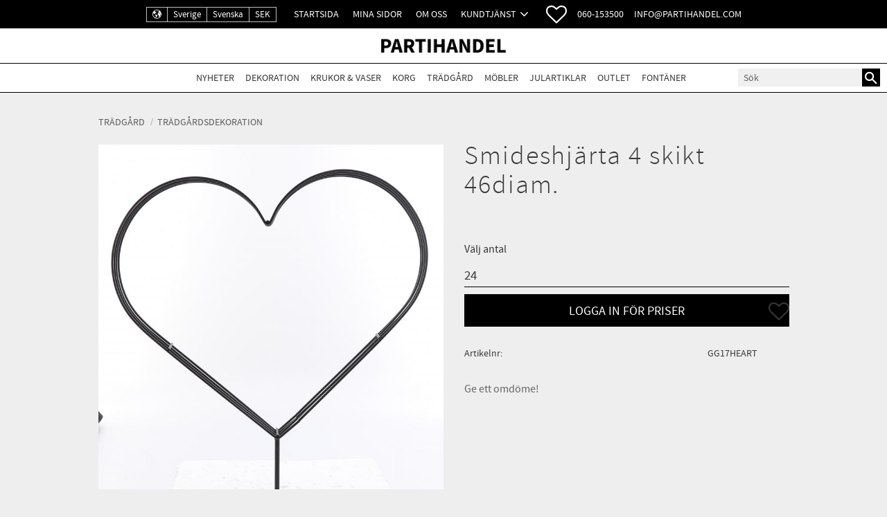

--- FILE ---
content_type: text/css
request_url: https://cdn.starwebserver.se/shops/partihandel/themes/william/css/shop-custom.min.css?_=1697097055
body_size: 1323
content:
@charset "UTF-8";.theme-color-scheme-1{background-color:#EEE}#start-page #site-header-phantom{height:104px!important}h1,h2,h3,h4{word-break:normal}.category-list-block{max-width:1320px}.product-list-block,#product-list-page .page-headline,#product-list-page .category-block{max-width:1200px}#product-page .product-block{max-width:997px}.add-to-cart-form,.product-details{max-width:100%}@media only screen and (min-width:980px){.products-gallery .gallery-item,.products-gallery.gallery-layout-4 .gallery-item{width:calc(20% - 20px)}.products-gallery .gallery-item,.products-gallery.gallery-layout-3 .gallery-item{width:calc(25% - 20px)}}.products-gallery .product-info{padding:10px 10px 5px 10px}.button.add-to-cart-action.add-to-cart{width:100%}.button,.cart-content-close,.checkout-link,.product-status-checkout-link,button{border-style:none;-webkit-appearance:none;-moz-appearance:none;outline:0;border-radius:0;cursor:pointer;background-color:#000;color:#fff;text-transform:uppercase;text-align:center;display:inline-block;text-decoration:none;font-size:1.1rem;line-height:100%;padding:16px 1em 14px;font-weight:400;transition:background-color 0.5s ease;width:100%}.desktop .button:hover,.desktop .cart-content-close:hover,.desktop .checkout-link:hover,.desktop .product-status-checkout-link:hover,.desktop button:hover,.desktop input[type=submit]:hover,.desktop input[type=button]:hover{background-color:#55ca60;text-decoration:none;color:#fff}.categories-gallery .gallery-item-description{position:absolute;background:#000;margin-top:0;padding:10px 5px;color:#FFF;width:100%;opacity:.6;bottom:0;top:80%;transition:top 0.5s,padding-top 0.8s}.categories-gallery .gallery-info-link:hover .gallery-item-description{position:absolute;background:#000;margin-top:0;padding:10px 5px;color:#FFF;width:100%;opacity:.75;bottom:0;top:0;padding-top:25%;transition:top 0.5s,padding-top 0.8s}.categories-gallery .gallery-item-description h3{font-weight:400;font-size:1.45rem;text-transform:uppercase}.checkout-cart .quantity{display:none}.slideshow-media{margin-bottom:20px}.flickity-page-dots{display:none;bottom:10px}.site-header-wrapper{padding-left:0;padding-right:0}.header-region-3,.header-item-2,.header-region-1{-webkit-justify-content:center;justify-content:center}.header-region-1{background:#000;color:#FFF}.header-region-3{border-top:solid 1px #000;border-bottom:solid 1px #000}.site-header .menu-block-with-flyout-menu .menu a{color:#fff!important}.header-region .block:first-child{color:#FFF}.header-items .vat-selector-block a{color:#FFF}.theme-color-scheme-1 .site-header .menu-block-with-flyout-menu .menu-level-2-title,.theme-color-scheme-1 .site-header .menu-block-with-flyout-menu .menu-level-1-item:hover .menu-level-1-title{background-color:#000}.theme-color-scheme-1 .header-item-2{margin-top:15px;margin-bottom:15px}.region.header-region.header-region-2.menu-block-with-mega-dropdown-menu{display:none}.cart-icon:before{font-size:18px;color:#FFF}.cart-header .price{color:#FFF;margin-left:.3em;font-size:18px;margin-top:0}.cart-header{padding-top:5px}a{font-weight:400;color:#666}a:hover{font-weight:400;color:#666;text-decoration:none}img#shop-logo{width:180px;height:auto}.site-header .menu-block-with-mega-dropdown-menu .menu-level-2{left:0;right:0}#product-list-page .product-offer{display:flex;justify-content:center;float:none;width:auto}.gallery-item .button{position:absolute;font-size:.8rem;opacity:0;transition:opacity 0.4s ease-in-out;top:auto;right:auto;bottom:0;transition:background-color 0.5s ease}.categories-gallery .gallery-item{width:calc(33.333% - 20px)}#mobile-menu{left:20px;top:38px}.desktop .header-item .menu-item:hover>.menu{justify-content:center;border-bottom:1px solid #000}.theme-color-scheme-1 .site-header .menu-block-with-mega-dropdown-menu .menu-level-1-item:hover .menu-level-1-title{background-color:#f0f0f0}.theme-color-scheme-1 .site-header .menu-block-with-mega-dropdown-menu .menu-level-2{background-color:#f0f0f0}.site-header .menu-block-with-mega-dropdown-menu .menu-level-2{padding:30px 30px 0 30px}.categories-gallery .figure-content img{width:100%;object-fit:cover;max-height:240px}@media only screen and (max-width:1180px){.categories-gallery .figure-content img{max-height:190px}}@media only screen and (max-width:980px){.categories-gallery .figure-content img{max-height:440px}}@media only screen and (max-width:600px){.categories-gallery .figure-content img{max-height:240px}}.search-block{position:absolute;right:10px;margin-left:0!important;width:16vw}@media only screen and (max-width:980px){.search-block{position:relative;width:100%;right:0}}@media only screen and (max-width:998px){.products-gallery .gallery-item,.products-gallery.gallery-layout-4 .gallery-item{width:calc(50% - 20px)}.categories-gallery .gallery-item{width:calc(100% - 20px)}.theme-color-scheme-1 .slideshow-media .figure{padding-bottom:none}#start-page #site-header-phantom{height:104px!important}#start-page #content{padding-bottom:0;padding-top:0}.slideshow-media{margin-left:-30px;margin-right:-30px;margin-top:-50px;margin-bottom:-50px}}@media only screen and (max-width:699px){.slideshow-media{margin-left:-30px;margin-right:-30px;margin-top:0;margin-bottom:0}}@media only screen and (max-width:320px){.categories-gallery .gallery-item-description{top:75%}}

--- FILE ---
content_type: application/javascript
request_url: https://cdn.starwebserver.se/shops/partihandel/themes/william/js/shop-custom.min.js?_=1697097055
body_size: 674
content:
var Utility={};Utility.Helper={isPage:function(pageId){console.log(pageId)},getLangCode:function(){return $('html').attr('lang')}}
Utility.Product={$productOfferField:$('.dynamic-product-info').find('.product-offer'),getProductPrice:function(){var price=this.$productOfferField.find('meta[itemprop=price]').attr('content');price=price.replace(/\s+/g,'');return parseFloat(price)},getProductQuantity:function(){return $("#quantity-field")},CustomFields:{$field:"",setFieldByClass:function(fieldClass){this.$field=Utility.Product.$productOfferField.find('.product-details').find('.'+fieldClass)},setFieldByName:function(fieldName){var fieldName=fieldName;var that=this;var exists=!1;Utility.Product.$productOfferField.find('.product-details').find('dt').each(function(){var curFieldName=$(this).text();if(curFieldName==fieldName){that.setFieldByClass($(this).attr('class'));exists=!0;return!0}});return exists},hideField:function(){this.$field.hide()},getValueFromSetField:function(){var $field=$(this.$field[1]);return $field.html()}},};(function(){var CustomCode={};CustomCode.createSelectBox=function(minQty){var minQty=minQty;var newMinQty=0;var html='<div class="control"><label for="quantity-select">Välj antal</label><select class="quantity-select">';for(i=0;i<15;i++){newMinQty=newMinQty+minQty;html+='<option value="'+newMinQty+'">'+newMinQty+'</option>'}
html+='</select></div>';return html};CustomCode.setQuantity=function(minQty){var $productQty=Utility.Product.getProductQuantity();$productQty.val(minQty)};CustomCode.hideQuantityField=function(){var $productQty=Utility.Product.getProductQuantity();$productQty.parents('.quantity-field').hide()};CustomCode.init=function(){if(!Utility.Product.CustomFields.setFieldByName('Minsta antal')){return!1}
Utility.Product.CustomFields.hideField();var minQty=parseInt(Utility.Product.CustomFields.getValueFromSetField());if(minQty>1){var html=CustomCode.createSelectBox(minQty);Utility.Product.$productOfferField.find('.add-to-cart-wrap').prepend(html);CustomCode.setQuantity(minQty);CustomCode.hideQuantityField();CustomCode.onChangeQuantitySelect()}}
CustomCode.onChangeQuantitySelect=function(){$(document).on('change','.quantity-select',function(){var quantity=$(this).val();CustomCode.setQuantity(quantity)})}
CustomCode.init()})()